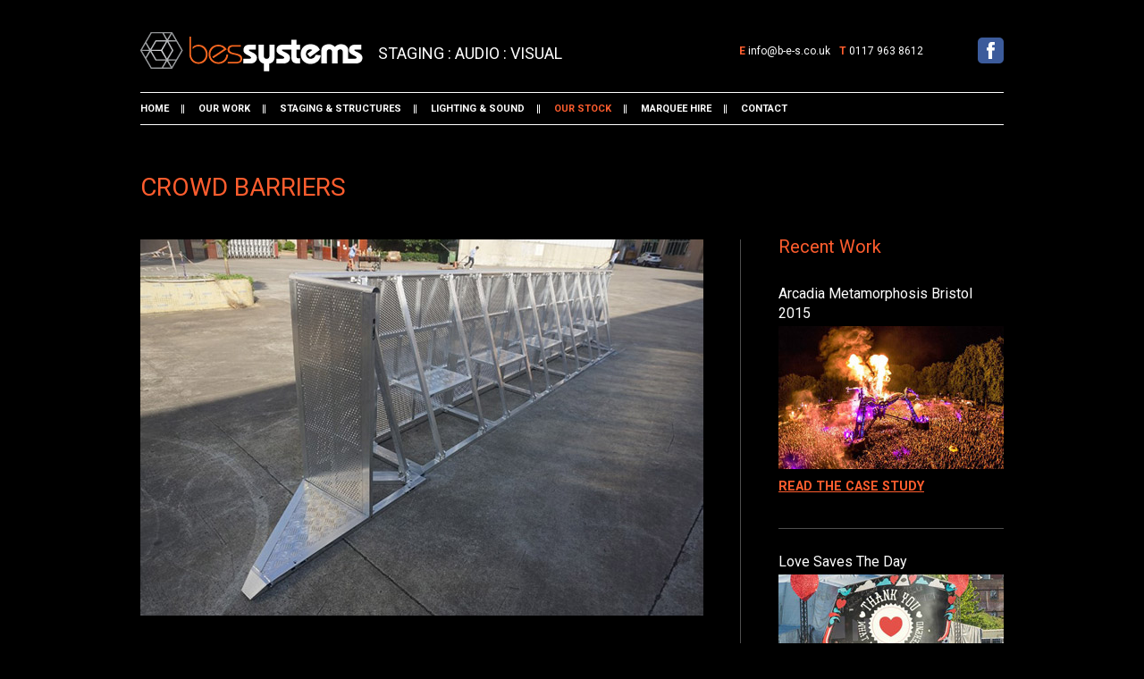

--- FILE ---
content_type: text/html
request_url: https://www.bes-systems.co.uk/crowd-barriers.htm
body_size: 9081
content:
<!DOCTYPE html PUBLIC "-//W3C//DTD XHTML 1.0 Transitional//EN" "http://www.w3.org/TR/xhtml1/DTD/xhtml1-transitional.dtd">

<html xmlns="http://www.w3.org/1999/xhtml">

<head>

<meta http-equiv="Content-Type" content="text/html; charset=utf-8" />

<title>Crowd Barriers | BES Systems | Audio, Lighting, Staging Technology Hire</title>

<link href="https://fonts.googleapis.com/css?family=Roboto:400,400i,700,700i" rel="stylesheet">

<link href="style.css" type="text/css" rel="stylesheet" />

<!--[if lt IE 9]><link href="style-ie.css" type="text/css" rel="stylesheet" /><![endif]-->

<link rel="stylesheet" href="themes/default/default.css" type="text/css" media="screen" />

<link rel="stylesheet" href="nivo-slider.css" type="text/css" media="screen" />

<script type="text/javascript" src="js/jquery-1.7.1.min.js"></script>

<script type="text/javascript" src="js/jquery.nivo.slider.pack.js"></script>

<script type="text/javascript">

 $(window).load(function() {

  $('#slider').nivoSlider();

 });

</script>

<style type="text/css">

#nav li a#nav-stock{

color:#ff5d2e;

}

.slider-wrapper{

height:400px;

}

.slider-wrapper{

margin:0 0 32px;

height:430px;

}

</style>

<link rel="shortcut icon" href="favicon.ico">

</head>



<body>

<div id="wrapper">

	<div id="header">

  	<h1><a href="index.htm" title="BES Systems Homepage"><span></span>BES Systems Corporate</a></h1>

    <h2>Staging : Audio : Visual</h2>

    <ul id="contact">

    	<li><span class="highlight">E</span> <a href="mailto:info@b-e-s.co.uk" title="Email BES Systems">info@b-e-s.co.uk</a></li>

      <li><span class="highlight">T</span> 0117 963 8612</li>

    </ul>

    <ul id="social-media">

    	<li><a href="https://www.facebook.com/pages/BES-Systems-Ltd-Sound-Lighting-and-Staging-hire/343168902544" target="_blank"><img src="images/facebook.png" width="29" height="29" alt="Facebook" /></a></li>

			

			

      <li class="hide"><a href="http://www.linkedin.com/company/bes-systems" target="_blank"><img src="images/linkedin.png" width="29" height="29" alt="LinkedIn" /></a></li>

    </ul>

  </div>

  <ul id="nav">

  	<li><a href="index.htm" title="BES Systems Homepage" id="nav-index">Home</a></li>

    

    <li><a href="our-work.htm" title="BES Systems portfolio" id="nav-work">Our work</a></li>

    <li><a href="structures.htm" title="BES Systems structures" id="nav-structures">Staging &amp; structures</a></li>

    <li><a href="lighting.htm" title="BES Systems lighting" id="nav-lighting">Lighting &amp; sound</a></li>

    <li><a href="our-stock.htm" title="BES Systems stock" id="nav-stock">Our stock</a></li>

    <li><a href="http://www.bes-marquees.co.uk" title="UK Marquee Hire" target="_blank">Marquee hire</a></li>

    <li class="last"><a href="contact.htm" title="Contact BES Systems" id="nav-contact">Contact</a></li>

  </ul>

  <div id="content">

  	<h2>Crowd Barriers</h2>

    <div class="splitpage2">

      <div id="page">

      	<div class="slider-wrapper theme-default">

          <div class="ribbon"></div>

          <div id="slider" class="nivoSlider">

            <img src="images/crowd-barriers-01.jpg" width="630" height="421" alt="BES Systems Crowd Barrier Hire" data-transition="fade" />

            <img src="images/crowd-barriers-02.jpg" width="630" height="421" alt="BES Systems Crowd Barrier Hire" data-transition="fade" />

            <img src="images/crowd-barriers-03.jpg" width="630" height="421" alt="BES Systems Crowd Barrier Hire" data-transition="fade" />

          </div>

        </div>     	

        

	  <h4>Alloy pit/ crowd control barrier</h4>



	  <ul class="normlist">

		  <li>Rounded top rail for audience comfort</li>

		  <li>Floor plates connect to form level surface, reducing risk of trip hazard</li>

		  <li>Rear step allows visual and physical access to the audience</li>

		  <li>Solid but lightweight aluminium construction</li>

		  <li>The Barrier folds flat and can be stacked in dollies for easy transportation and storage</li>

		  <li>Prices from £20/ metre per week</li>

	  </ul>

        

        <p><a href="BES-Crowd-Barrier.pdf" target="_blank" title="CAD diagrams of Crowd Barrier" class="pdflink">CAD diagrams Crowd Barrier</a></p>



        

      </div>

    	<div id="sidebar">

      	<h4><a href="our-work.htm" title="BES Systems portfolio">Recent Work</a></h4>

        <ul class="menu-casestudies">

        	<li>

            <h5><a href="casestudy-arcadia.htm">Arcadia Metamorphosis Bristol 2015</a></h5>

            <a href="casestudy-arcadia.htm"><img src="images/csmenu-arcadia.jpg" width="252" height="160" alt="Arcadia Metamorphosis Bristol 2015" /></a>

            <p><a href="casestudy-arcadia.htm">Read the case study</a></p>

          </li>

          <li>

            <h5><a href="casestudy-lstd.htm">Love Saves The Day</a></h5>

            <a href="casestudy-lstd.htm"><img src="images/csmenu-lstd.jpg" width="252" height="160" alt="Love Saves The Day 2013" /></a>

            <p><a href="casestudy-lstd.htm">Read the case study</a></p>

          </li>

        	<li>

            <h5><a href="casestudy-nokia.htm">Nokia Lumia Live Tour</a></h5>

            <a href="casestudy-nokia.htm"><img src="images/csmenu-nokia.jpg" width="252" height="160" alt="Nokia Lumia Live Tour" /></a>

            <p><a href="casestudy-nokia.htm">Read the case study</a></p>

          </li>

          <li>

            <h5><a href="casestudy-harbourside.htm">Bristol Harbour Festival</a></h5>

            <a href="casestudy-harbourside.htm"><img src="images/csmenu-harbourside.jpg" width="252" height="160" alt="Bristol Harbour Festival" /></a>

            <p><a href="casestudy-harbourside.htm">Read the case study</a></p>

          </li>

          <li>

            <h5><a href="casestudy-red-dinner.htm">Prince's Trust</a></h5>

            <a href="casestudy-red-dinner.htm"><img src="images/csmenu-red-dinner.jpg" width="252" height="160" alt="" /></a>

            <p><a href="casestudy-red-dinner.htm">Read the case study</a></p>

          </li>

          <li>

            <h5><a href="casestudy-shambala.htm">Shambala Festival 2014</a></h5>

            <a href="casestudy-shambala.htm"><img src="images/csmenu-shambala.jpg" width="252" height="160" alt="Shambala Festival 2014" /></a>

            <p><a href="casestudy-shambala.htm">Read the case study</a></p>

          </li>

          <li>

            <h5><a href="casestudy-st-pauls-carnival.htm">St Pauls Carnival</a></h5>

            <a href="casestudy-st-pauls-carnival.htm"><img src="images/csmenu-stpauls.jpg" width="252" height="160" alt="St Pauls Carnival" /></a>

            <p><a href="casestudy-st-pauls-carnival.htm">Read the case study</a></p>

          </li>

          <li>

            <h5><a href="casestudy-cancer-research.htm">Cancer Research UK</a></h5>

            <a href="casestudy-cancer-research.htm"><img src="images/csmenu-cancerresearch.jpg" width="252" height="160" alt="Cancer Research" /></a>

            <p><a href="casestudy-cancer-research.htm">Read the case study</a></p>

          </li>

          <li>

            <h5><a href="casestudy-british-airways.htm">British Airways</a></h5>

            <a href="casestudy-british-airways.htm"><img src="images/csmenu-british-airways.jpg" width="252" height="160" alt="" /></a>

            <p><a href="casestudy-british-airways.htm">Read the case study</a></p>

          </li>

          

          <li>

            <h5><a href="casestudy-seenoevil.htm">See No Evil</a></h5>

            <a href="casestudy-seenoevil.htm"><img src="images/csmenu-seenoevil.jpg" width="252" height="160" alt="See No Evil, Bristol" /></a>

            <p><a href="casestudy-seenoevil.htm">Read the case study</a></p>

          </li>

          

        </ul>         

      </div>

    </div>

  </div>

  <div id="footer">

  	<a href="index.htm"><img src="images/bes-systems-footer-2016.png" width="147" height="30" alt="Bes Systems" /></a>

    

    <div class="used">

    	<p><a href="BES current used equipment for sale.pdf" target="_blank">Used equipment for sale</a></p>

    </div>

  </div>

  <div id="footer2"> <a href="http://nexo-sa.com/en/" target="_blank"><img src="images/nexo-logo-2.png" width="101" height="36" alt="Nexo World Leaders in Sound Reinforcement" /></a> <a href="http://pioneerdj.com/english/index.html" target="_blank"><img src="images/pioneer-logo.png" width="43" height="42" alt="Pioneer Pro DJ" /></a> <a href="http://www.robelighting.co.uk/" target="_blank"><img src="images/robe-logo.png" width="111" height="36" alt="Robe Show Lighting" /></a> <a href="http://www.litestructures.com/" target="_blank"><img src="images/lite-structures.png" width="143" height="36" alt="Lite Structures" /></a> <a href="http://www.litectruss.com/Home/" target="_blank"><img src="images/litec-logo.png" width="116" height="36" alt="Litec" /></a> <a href="http://www.midasconsoles.com/" target="_blank"><img src="images/midas-logo.png" width="138" height="36" alt="Midas" /></a> </div>

</div>

</body>

</html>

--- FILE ---
content_type: text/css
request_url: https://www.bes-systems.co.uk/style.css
body_size: 15097
content:
/* Colours:

Orange: ff5d2e

*/



/***** Global Settings *****/

html, body {

border:0;

margin:0;

padding:0;

}

html{

background:#000;

}

body {

/* Set font as 10px - 1em will equal 10px */

font:62.5%/1.4 'Roboto', sans-serif;

color:#fff;

}

/***** Headings *****/

h1, h2, h3, h4, h5, h6{

margin:0;

padding:0;

font-weight:400;

clear:both;

}

/***** Common Formatting *****/

p, ul, ol{

margin:0;

padding:0;

}

ul, ol{

list-style-type:none;

} 

li{

padding:0;

margin:0;

list-style-type:none;

}

img{

border:0;

}

.hide{

	display:none;

}

.onTop{

	z-index:99999 !important;

	display:block;

}

/***** Links *****/

a, a:link, a:visited{

text-decoration:none;

outline:none;

}

a:hover{

text-decoration:underline;

}

/***** Global Classes *****/

.nomargin{

margin:0;

padding:0;

}

.highlight{

font-weight:700;

color:#ff5d2e;

}

.white{

font-weight:700;

color:#fff;

}

.picleft{

	float:left;

	padding-right:20px;

}

iframe{

	margin-top:30px;

}

.imgLeft{

	float:left;

	margin:5px 14px 20px 0 !important;

}

.center{

	text-align: center;

}

/* ************************************************************************************************************************* */

#wrapper{

width:966px;

margin:0 auto;

}

/* *********************************** Header ****************************** */

#header{

width:100%;

height:103px;

float:left;

position:relative;

}

#header h1{

/* set width and height as dimensions of logo */

width:250px;

height:58px;

position:relative;

overflow:hidden;

margin:26px 0 0;

font-size:1.6em;

line-height:18px;

float:left;

}

#header h1 span {

background:url(images/bes-systems-2016.png) top left no-repeat;

position:absolute;

width:100%;

height:100%;

}

#header h2{

	font-size:1.8em;

	font-weight:400;

	color:#fff;

	position:absolute;

	top:47px;

	left:266px;

}

#header #social-media{

position:absolute;

top:42px;

right:0;

}

#header #social-media li{

float:left;

margin:0 0 0 4px;

}

#header #contact{

position:absolute;

top:49px;

right:90px;

}

#header #contact li{

float:left;

margin-left:10px;

font-size:1.2em;

}

#header a{

color:#fff;

}

.support{

	position:absolute;

	top:0;

	right:0;

	background:#ff5d2e;

	font-size:80%;

	padding:4px 10px;

	font-weight:700;

}

.support p{

	margin:0;

}

.support .highlight{

	color:#000;

}

/* *********************************** Navigation ****************************** */

#nav{

width:100%;

float:left;

border-bottom:1px solid #fff;

border-top:1px solid #fff;

padding:10px 0;

margin:0 0 50px;

}

#nav li{

float:left;

width:auto;

text-transform:uppercase;

font-weight:700;

font-size:1.1em;

background:url(images/nav.png) center right no-repeat;

margin:0 16px 0 0;

padding:0 17px 0 0;

}

#nav li:last-child, #nav li.last{

background:none;

padding:0;

}

#nav li a{

color:#fff;

}

#nav li a:hover{

text-decoration:none;

color:#ff5d2e;

}

/* ********************************* Content ****************************** */

#content{

width:100%;

clear:both;

overflow:hidden;

padding:0 0 80px;

}

h2{

color:#ff5d2e;

font-size:2.8em;

margin:0 0 1.4em;

	text-transform: uppercase;

}

h2.h2-border{

margin:1em 0 0;

padding:1em 0 0;

border-top:1px solid #fff;

}

h3{

font-size:2em;

margin:0 0 0.6em;

}

h4{

color:#ff5d2e;

font-size:2em;

margin:0 0 1.4em;

}

h5{

font-size:1.6em;

margin:0 0 0.2em;

}

h6{

font-size:1.4em;

font-weight:700;

text-transform:uppercase;

color:#ff5d2e;

}

h3 + h6{

	margin-top:2em;

}

p{

font-size:1.6em;

margin:0 0 1.2em;

}

p.intro{

font-size:1.8em;

	text-align: center;

}

p.initialP{

	font-size: 2.4em;

}

p.smaller{

font-size:1.4em;

}

p + h4{

margin-top:2em;

}

#page ul{

	margin:10px 0 40px 0 !important;

	padding:0 0 0 0;

}

#page ol{}

#page li{

font-size:1.6em;

}

table{

	font-size:1.6em;

}

#content a{

color:#ff5d2e;

}

.row{

width:100%;

clear:both;

overflow:hidden;

padding:30px 0 0;

}

.col1{

width:462px;

float:left;

margin:0 42px 0 0;

}

.col2{

width:462px;

float:left;

}

.row h5{

margin:0 0 0.6em;

}

.row p{

font-size:1.4em;

}

.row .highlight{

text-transform:uppercase;

}

/* ******************************** Page ***************************** */

.splitpage{

background:url(images/splitpage.gif) top center no-repeat;

clear:both;

overflow:hidden;

}

.splitpage2{

background:url(images/splitpage2.gif) top center repeat-y;

clear:both;

overflow:hidden;

}

#page{

width:630px;

padding:0 42px 0 0;

float:left;

}

#page img{

margin:0 0 22px;

}

#page ul{

margin:0 0 3em;

}

.section{

	border-top:1px solid #ccc;

	padding:20px 0 0;

	margin:40px 0;

	clear:both;

}

.section2{

	border-top:1px solid #ccc;

	padding:20px 0 0;

	clear:both;

}

/* ********************************* Sidebar ************************ */

#sidebar{

width:252px;

float:left;

margin:-6px 0 0 42px;

}

.menu-casestudies img{

margin:0 0 10px;

}

.menu-casestudies h5 a{

color:#fff !important;

}

.menu-casestudies p a{

font-size:0.9em;

text-transform:uppercase;

font-weight:700;

text-decoration:underline;

}

.menu-casestudies li{

border-bottom:1px solid #4d4d4d;

margin:0 0 26px;

padding:0 0 16px;

}

.menu-casestudies li:last-child{

border:none;

}

.sidebar-contact{

margin:0 0 0 42px !important;

}

.sidebar-contact p a{

color:#fff !important;

}

.map{

	text-decoration:underline !important;

	background:url(images/google-marker.png) center left no-repeat;

	padding-left:15px;

	padding-bottom:4px;

}

.map:hover{

	color:#ff5d2e !important;

}

.clientlist p{

	font-size:1.4em;

}

.clientlist a{

	color:#fff !important;

	text-decoration:underline;

}

.clientlist a:hover{

	color:#ff5d2e !important;

}

.sidebar-sign{

	width: 100%;

	background: #ccc;

	margin: 0 0 40px;

}

.sidebar-sign .signpost{

	width:100%;

	background: none;

	padding: 0;

	height: auto;

}

.sidebar-sign .signpost a{

	color: #fff !important;

	background:#ff5d2e url(images/signpost.gif)no-repeat;

	background-position: 50px 6px;

	width: 100%;

	height: auto;

	display: block;

	padding: 15px 10px 10px;

}

/* ******************************** Case Studies *************************** */

#case-studies{

clear:both;

overflow:hidden;

}

#case-studies li{

float:left;

width:294px;

margin:0 0 60px 42px;

}

#case-studies li.lics{

	height:390px;

}

#case-studies li ul{

margin:0 0 0;

float:left;

}

ul.cs-details li{

margin:0 0 0.1em !important;

font-size:1.4em;

}

#case-studies img{

margin:0 0 10px;

}

#case-studies h3 a{

color:#fff;

}

#case-studies p a{

text-transform:uppercase;

text-decoration:underline;

font-weight:700;

font-size:0.9em;

}

/* **** Split page case studies **** */

.cs-page{

	margin:-17px 0 0 !important;

}

#case-studies{

	margin:0;

	padding:0;

}

#case-studies li{

	font-size:1em;

}

.cs-page #case-studies li{

	margin:0 0 42px 42px;

}

#case-studies li.leftli{

margin-left:0;

}

#case-studies h3{

}

.cs-details{

	font-size:1.4em;

}

.splitpage .cs-details{

	font-size:1.2em;

}

.splitpage .cs-details a{

	color:#fff !important;

	text-decoration:underline;

}

#case-studies li p{

	float:left;

	width:100%;

	margin:-24px 0 0;

}

.cspic{

	margin-top:6px !important;

	margin-bottom:0 !important;

}





/* ******************************* Home ******************************* */

.contenthome{

padding:0 0 20px !important;

}

.slider-wrapper{

margin:0 0 42px;

}

.signpost{

width:198px;

height:31px;

background:url(images/signpost.gif) top left no-repeat;

color:#fff;

text-transform:uppercase;

font-size:1.6em;

font-weight:700;

padding:7px 0 0 12px;

margin:0;

}

#signposts{
    margin:54px 0 0;
    display: flex;
    flex-direction: row;
    flex-wrap: wrap;
}
#signposts li{
    width:30%;
    width: 290px;
    margin:0 5% 5% 0;
    margin: 0 48px 48px 0;
}

#signposts li:nth-child(3n+0){
    margin-right:0;
}
#signposts li h3{
    width: 100%;
}
#signposts li img{
    width: 100%;
    height: auto;
}
#signposts a{
color:#fff;
}
#signposts li h3.signpost{
    width:100%;
    height:36px;
    box-sizing: border-box;
    background:#f55b22 url(images/signpost.gif) top right no-repeat;
    color:#fff;
    text-transform:uppercase;
    font-size:1.5em;
    font-weight:700;
    padding:9px 0 0 12px;
    margin:0;
}
#structures {

float:left;

width:210px;

margin:0;

}

#structures a{

color:#fff;

}

.h3-structures{

	font-size:1.35em;

	padding-top:9px;

	height:28px;

}

#getintouch{

	width: 100%;

	float:none;

margin:0 42px 0 0;

}

#getintouch h3{

border-bottom:1px solid #fff;

margin:-10px 0 1em;

padding:0 0 6px;

}

#getintouch a{

color:#fff;

}

#getintouch ul.contactus{

width:462px;

	width: 100%;

clear:both;

overflow:hidden;

margin:0 0 1em;

}

#getintouch ul.contactus li{

float:left;

margin:0 8px 0 0;

font-size:1.4em;

}

#getintouch ul.social{

}

#getintouch ul.social li{

float:left;

margin-right:3px;

font-size:1.4em;

}

#getintouch p{

font-size:1.4em;

}

.facebook{

	padding-left: 10px;

}

.outofhours{

	float:left;

	width:auto;

	margin-left:10px;

	margin-top:-5px;

}

#twitterfeed{

width:210px;

float:left;

padding:6px 0 0;

}

#twitterfeed h3{

font-size:1.6em;

border-bottom:1px solid #fff;

margin:-10px 0 1em;

padding:0 0 6px;

}

#twitterfeed li{

font-size:1.2em;

border-bottom:1px solid #808080;

padding:0 0 16px 22px;

margin:0 0 16px;

background:url(images/twitterfeed.png) top left no-repeat;

}

#twitterfeed li:last-child{

border:none;

}

.footerhome ul{

float:right;

margin:6px 0 0 0;

}

.footerhome li{

float:left;

font-size:1.2em;

}

.footerhome img{

float:left;

}

/* ********************** Testimonials *********************** */

h2.test-title{

	margin-bottom:0.6em;

}

.testimonials{

}

.testimonials-last{

	margin:0;

}

.testimonials li{

	font-size:1em !important;

}

.testimonials .quote{

	font-style:italic;

	margin:0 0 0.4em;

}

.testimonials .client{

	color:#ff5d2e;

	font-size:1.3em;

	margin:0 0 2em;

	padding:0 0 1em;

	border-bottom:1px solid #333;

}

/* ********************** Staging *********************** */

.stage{

	width:190px;

	width: 219px;

	float:left;

	margin-top:20px;

	margin-right:30px;

	font-size:80%;

	padding-bottom:20px;

}

.stage h4{

	text-transform:none;

	font-size:1.8em;

	margin:0 0 0.6em;

	color:#fff;

	font-weight:700;

}

.litedeck{

	width:180px;

	float:left;

	margin-top:10px;

	margin-right:30px;

}

.litedeck2{

	width:100px;

}

.last{

	margin-right:0;

}

.litedeck .highlight{

	font-weight:400;

}

p.clear{

	clear:both;

	width:100%;

}

.stage h6{

	margin:0 !important;

}

.stage img{

	margin:0 !important;

}

#page .stage ul{

	margin:10px 0 20px !important;

	padding:0 !important;

}

.stage p a{

	background:#ff5d2e;

	color:#fff !important;

	padding:6px 20px;

	font-weight:700;

	text-transform:uppercase;

}



/* ********************************* Footer ****************************** */

#footer{

width:100%;

clear:both;

overflow:hidden;

border-top:1px solid #fff;

padding:14px 0 4px;

}

#footer p{

font-size:1.2em;

padding:2px 0 0;

float:right;

}

.web-design{

font-size:0.8em;

padding:2px 0 10px;

float:right;

}

a.web-design{

	color:#fff !important;

}

#footer a{

color:#fff;

}

#footer a:hover{

text-decoration:underline;

}

.used{

	clear:both;

	overflow:hidden;

	padding:12px 0 0;

}

.used p{

	margin:0;

	padding:0;

	float:left !important;

}

.used a{

	background:#ff5d2e;

	color:#fff;

	text-decoration:none;

	text-transform:uppercase;

	padding:5px 10px;

	float:left;

	font-weight:700;

	background: -webkit-linear-gradient(#ff5d2e, #de3302); /* For Safari 5.1 to 6.0 */

  background: -o-linear-gradient(#ff5d2e, #de3302); /* For Opera 11.1 to 12.0 */

  background: -moz-linear-gradient(#ff5d2e, #de3302); /* For Firefox 3.6 to 15 */

  background: linear-gradient(#ff5d2e, #de3302); /* Standard syntax */

	border-radius:2px;

}

/* ********************************* Footer 2 ****************************** */

#footer2{

width:100%;

clear:both;	

overflow:hidden;

border-top:1px solid #333;

padding:14px 0 30px;

margin-top:10px;

}

#footer2 p{

font-size:1.3em;

padding:2px 0 0;

float:left;

}

#footer2 img{

	float:left;

	margin:0 62px 0 0;

}

#footer2 a:last-of-type img{

	margin:0 0 0 0;

}

/* ******************** Slider Captions *********************** */

.nivo-caption{

	color:#a4a4a5 !important;

	width:300px !important;

	font-size:100%;

}

.nivo-caption p{

	font-size:1em !important;

}

.nivo-caption a{

	color:#a4a4a5 !important;

	text-decoration:none !important;

	outline:none !important;

	border:none !important;

}

.nivo-caption a:hover{

	text-decoration:underline !important;

}

.slidelink{

	position:relative;

}

ul.normlist{

	padding:0 0 0 17px !important;

	margin:0 0 0 17px !important;

}

ul.normlist li{

	list-style-type:disc !important;

}



/* ------------------------------------------------------------------

Product Galleries

------------------------------------------------------------------ */

#gallery{

	width:366px;

	margin:5px 0 0;

	float:left;

}

#galleryMain{}

#galleryMain img{

	display:block;

	margin:0;

	width:366px;

	height:275px;

}

#page #galleryThumbs{

	margin:10px 0 30px !important;

	padding:0;

}

#galleryThumbs li{

	list-style-type:none;

	padding:0;

	margin:0 6px 0 0;

	display:inline;

}

#galleryThumbs li:nth-child(4n+4){

	margin-right:0;

}

#galleryThumbs li img{

	width:87px;

	height:auto;

	cursor:pointer;

	margin:0 0 2px;

}

#gallery{

	font-size:85%;

}

/* ------------------------------------------------------------------

Product Details

------------------------------------------------------------------ */

.productDetails{

	width:560px;

	float:left;

	margin:0 0 0 40px;

	font-size:90%;

}

.productDetails table{

	border:1px solid #333;

	border-collapse:collapse;

	width:100%;

	box-sizing:border-box;

}

.productDetails table th{

	text-align:left;

	border:1px solid #333;

}

.productDetails table td{

	padding:3px 10px 3px 4px;

	border:1px solid #333;

}

.productDetails h6{

	margin:0 0 15px;

}

.productDetails p + h6, .productDetails ul + h6{

	margin-top:30px;

}

.pdflink{

	color:#fff !important;

	background:url(images/pdf.png) center left no-repeat;

	background-size:16px 16px;

	padding:0 0 0 22px;

	text-decoration:underline !important;

}

.pdflink:hover{

	color:#ff5d2e !important;

}

/* ------------------------------------------------------------------

MailChimp Signup

------------------------------------------------------------------ */

.newsletter-form{}

.indicates-required{

	font-size: 12px;

	padding: 0 0 20px;

}

.newsletter-form label{

	font-size: 14px;

	margin: 6px 0 2px;

	display: block;

}

.newsletter-form input[type="text"], .newsletter-form input[type="email"] {

	width: 100%;

	box-sizing: border-box;

	border: none;

	padding: 10px;

	margin-bottom: 10px;

}

.newsletter-form input[type="submit"]{

	padding: 10px;

	cursor: pointer;

	margin-top: 20px;

}





















